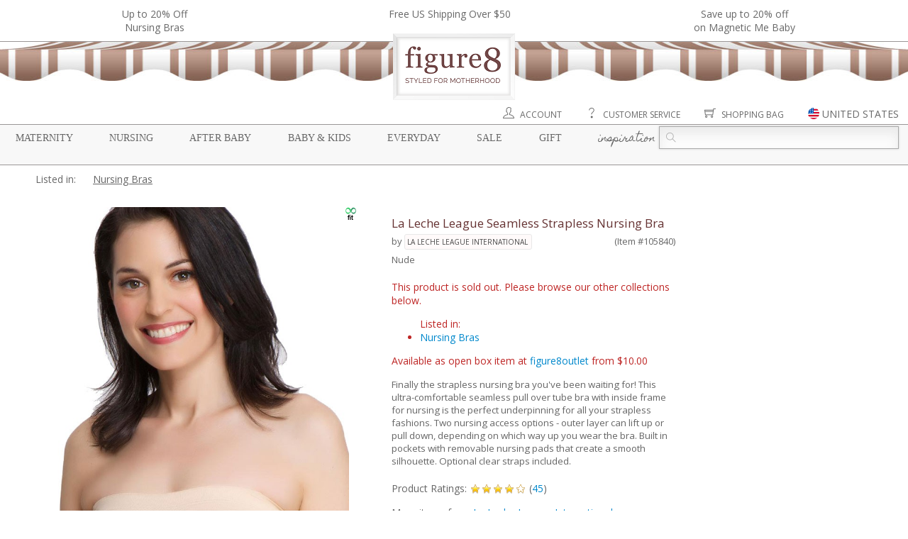

--- FILE ---
content_type: text/html;charset=utf-8
request_url: https://www.figure8moms.com/item/105840/la-leche-league-seamless-strapless-nursing-bra-nude
body_size: 18742
content:
<!DOCTYPE HTML>
<html>
<head>
<meta charset="utf-8">
<meta property="og:title" content="La Leche League Seamless Strapless Nursing Bra in Nude by La Leche League International" />
<meta property="og:description" content="Finally the strapless nursing bra you've been waiting for! This ultra-comfortable seamless pull over tube bra with inside frame for nursing is the perfect underpinning for all your strapless fashions. Two nursing access options - outer layer can lift up or pull down, depending on which way up you wear the bra. Built in pockets with removable nursing pads that create a smooth silhouette. Optional clear straps included...." />
<meta property="og:type" content="website" />
<meta property="og:image" content="//static.figure8moms.com/images/photos/large/105840L0.jpg" />
<meta property="og:price:amount" content="18.50" />
<meta property="og:price:currency" content="USD" />
<title>La Leche League Seamless Strapless Nursing Bra in Nude by La Leche League International</title>
<meta name="viewport" content="width=device-width, initial-scale=1" />
<meta http-equiv="X-UA-Compatible" content="IE=edge" />
<meta name="description" content="Finally the strapless nursing bra you've been waiting for! This ultra-comfortable seamless pull over tube bra with inside frame for nursing is the perfect underpinning for all your strapless fashions. Two nursing access options - outer layer can lift up or pull down, depending on which way up you wear the bra. Built in pockets with removable nursing pads that create a smooth silhouette. Optional clear straps included...." />
<meta name="keywords" content="La Leche League Seamless Strapless Nursing Bra, La Leche League International, Nursing Bras, Nursing Bras" />
<link rel="apple-touch-icon" sizes="57x57" href="//static.figure8moms.com/assets/favicon/apple-icon-57x57.png" />
<link rel="apple-touch-icon" sizes="60x60" href="//static.figure8moms.com/assets/favicon/apple-icon-60x60.png" />
<link rel="apple-touch-icon" sizes="72x72" href="//static.figure8moms.com/assets/favicon/apple-icon-72x72.png" />
<link rel="apple-touch-icon" sizes="76x76" href="//static.figure8moms.com/assets/favicon/apple-icon-76x76.png" />
<link rel="apple-touch-icon" sizes="114x114" href="//static.figure8moms.com/assets/favicon/apple-icon-114x114.png" />
<link rel="apple-touch-icon" sizes="120x120" href="//static.figure8moms.com/assets/favicon/apple-icon-120x120.png" />
<link rel="apple-touch-icon" sizes="144x144" href="//static.figure8moms.com/assets/favicon/apple-icon-144x144.png" />
<link rel="apple-touch-icon" sizes="152x152" href="//static.figure8moms.com/assets/favicon/apple-icon-152x152.png" />
<link rel="apple-touch-icon" sizes="180x180" href="//static.figure8moms.com/assets/favicon/apple-icon-180x180.png" />
<link rel="icon" type="image/png" sizes="192x192" href="//static.figure8moms.com/assets/favicon/android-icon-192x192.png" />
<link rel="icon" type="image/png" sizes="32x32" href="//static.figure8moms.com/assets/favicon/favicon-32x32.png" />
<link rel="icon" type="image/png" sizes="96x96" href="//static.figure8moms.com/assets/favicon/favicon-96x96.png" />
<link rel="icon" type="image/png" sizes="16x16" href="//static.figure8moms.com/assets/favicon/favicon-16x16.png" />
<link rel="manifest" href="/assets/favicon/manifest.json" />
<meta name="msapplication-TileColor" content="#ffffff" />
<meta name="msapplication-TileImage" content="//static.figure8moms.com/assets/favicon/ms-icon-144x144.png" />
<meta name="theme-color" content="#ffffff" />
<link 
HREF="https://www.figure8moms.com/item/105840/la-leche-league-seamless-strapless-nursing-bra-nude" REL="canonical" />
<link 
href="https://www.figure8moms.com/item/105840/la-leche-league-seamless-strapless-nursing-bra-nude" rel="alternate" hreflang="en" />
<link 
href="https://www.figure8moms.com/au/item/105840/la-leche-league-seamless-strapless-nursing-bra-nude" rel="alternate" hreflang="en-AU" />
<link 
href="https://www.figure8moms.com/ca/item/105840/la-leche-league-seamless-strapless-nursing-bra-nude" rel="alternate" hreflang="en-CA" />
<link 
href="https://www.figure8moms.com/hk/item/105840/la-leche-league-seamless-strapless-nursing-bra-nude" rel="alternate" hreflang="en-HK" />
<link 
href="https://www.figure8moms.com/nz/item/105840/la-leche-league-seamless-strapless-nursing-bra-nude" rel="alternate" hreflang="en-NZ" />
<link 
href="https://www.figure8moms.com/sg/item/105840/la-leche-league-seamless-strapless-nursing-bra-nude" rel="alternate" hreflang="en-SG" />
<link 
href="https://www.figure8moms.com/gb/item/105840/la-leche-league-seamless-strapless-nursing-bra-nude" rel="alternate" hreflang="en-GB" />
<link type="text/css" href="//static.figure8moms.com/framework/themify-icons/themify-icons.css?v=082617" rel="stylesheet" />
<link type="text/css" href="//static.figure8moms.com/framework/jquery/plugin/lightSlider/css/lightslider.min.css?v=082617" rel="stylesheet" />
<link type="text/css" href="//static.figure8moms.com/js/jquery/plugins/bootstrapjs/v3.0.2/bootstrapjs.css?v=082617" rel="stylesheet" />
<link type="text/css" href="//static.figure8moms.com/framework/jquery/plugin/imageZoom/files/imagezoom.css?v=082617" rel="stylesheet" />
<link type="text/css" href="//static.figure8moms.com/framework/jquery/plugin/simpleModal/modalAlert.min.css?v=082617" rel="stylesheet" />
<link type="text/css" href="//static.figure8moms.com/framework/font-awesome/v4.5.0/css/font-awesome.min.css?v=082617" rel="stylesheet" />
<link href='//fonts.googleapis.com/css?family=Open+Sans:400,400italic,700|Homemade+Apple' rel='stylesheet' type='text/css' />
<link type="text/css" href="//static.figure8moms.com/template/template5/css/base.min.css" rel="stylesheet" />
<link type="text/css" href="//static.figure8moms.com/template/template5/css/global.min.css" rel="stylesheet" />
<style type="text/css">
.top-bar{
width:100%;
border-bottom:solid 1px #9A9696;
}
.headlines{
max-width:1300px;
margin:0 auto;
padding:10px;
overflow:hidden;
}
/*.announcement{
font-size:12px;
color:#666666;
background-color: #EBEBEB;
font-family: "Open Sans", "Helvetica Neue", Helvetica, Arial, sans-serif;
text-transform: uppercase;
/!*padding: 3px 5px 3px 5px;*!/
display:none;
}*/
ul[id=headline-slides]{
margin:0;
padding:0;
}
.headlines li{
float:left;
list-style-type: none;
text-align:center;
}
.headlines li.headlines_one{
width:100%;
}
.headlines li.headlines_two{
width:50%;
}
.headlines li.headlines_three{
width:33%;
}
.headlines li.headlines_four{
width:25%;
}
.headlines li a{
color:#686868;
}
.canopy:before, .canopy:after{
display:table;
content: " ";
}
.canopy{
max-width:1300px;
margin:0 auto;
}
.mobile-menu-wrapper{
position:relative;
max-width:1300px;
margin:0 auto;
}
.shortcuts{
text-align:right;
margin-right:1%;
margin-top:10px;
}
.shortcut-element:not(:first-child){
margin-left:30px;
}
.shortcut-element.search-button{
display:none;
}
div.shortcuts a{
color:#686868;
text-transform: uppercase;
font-size:12px;
}
.shortcut-element{
position:relative;
}
.shortcut-element i{
font-size:16px;
}
.shortcut-element > img{
height:16px;
margin-top:-5px;
}
.shortcut-element a:hover{
text-decoration:none;
}
[id=site-country-selector]{
display:none;
}
.site-country-container{
padding:10px;
}
.current-site{
padding-top:10px;
padding-bottom:10px;
border-bottom:solid 1px #CCC;
padding-left:20px;
}
.alternate-sites{
padding-top:10px;
}
.alternate-sites ul{
margin:0 0 20px 0;
padding:0;
}
.alternate-sites ul li{
padding: 10px 0 10px 20px;
list-style:none;
float:left;
width:33%;
}
.alternate-sites ul li:hover{
background-color: #EEE;
cursor: pointer;
}
.nav-menu:before, .nav-menu:after{
display: table;
content: " ";
}
.nav-menu:after{
clear:both;
}
div.nav-menu{
position:relative;
border:solid #9A9696;;
border-width:1px 0;
padding: 2px 1%;
font-size: 14px;
margin-top:5px;
background-color: #F8F8F8;
}
nav.nav-menu-supercategory{
margin-top:3px;
float:left;
width:73%;
}
nav.nav-menu-supercategory > span a{
font-family: Georgia, "Times New Roman", Times, serif;
text-transform: uppercase;
color: #686868;
text-decoration: none;
}
nav.nav-menu-supercategory > span.cursive a,
h2.cursive a
{
font-family: 'Homemade Apple', cursive;
text-transform:lowercase;
}
nav.nav-menu-supercategory span.parentheses{
visibility:hidden;
}
nav.nav-menu-supercategory > span:not(:last-child){
margin-right: 3.2%
}
.search-container{
float:right;
width:27%;
}
.search {
position: relative;
color: #aaa;
font-size: 14px;
}
.search input {
width: 100%;
height: 32px;
background: #fcfcfc;
border: 1px solid #aaa;
/*border-radius: 5px;*/
box-shadow: 0 0 3px #ccc, 0 10px 15px #ebebeb inset;
}
.search input { text-indent: 32px;}
.search .ti-search {
position: absolute;
top: 9px;
left: 10px;
}
div.category-nav-upper-container{
position:relative;
width:100%;
}
/* Category & Subcategory */
div.category-nav-container{
position:absolute;
width: 100%;
height: 350px;
background-color: rgba(255,255,255,0.95);
z-index:5000;
left:0;
right:0;
border-bottom: solid 1px #9A9696;
display:none;
top:-2px;
}
div.category-nav-container nav{
height:100%;
/*overflow-y:scroll;*/
}
nav.category-nav:before, nav.category-nav:after{
display:table;
content: " ";
}
nav.category-nav:after{
clear:both;
}
nav.category-nav h2{
font-family:Georgia, "Times New Roman", Times, serif;
text-transform: uppercase;
margin-left:3.33%;
color:#686686;
}
div.subcategory-nav > div{
float:left;
width:25%;
}
div.subcategory-nav ul > span{
text-transform:lowercase;
font-family: 'Homemade Apple', cursive;
font-size: 14px;
line-height: 16px;
color:#724949;
font-weight:600;
}
div.subcategory-nav ul li{
list-style-type: none;
text-transform: initial;
font-family:font-family:Georgia, "Times New Roman", Times, serif;
padding-left:1.5em;
text-indent:-1.5em;
margin-top:4px;
}
div.subcategory-nav ul li a {
color:#686686;
text-decoration:none;
}
div.subcategory-nav ul li a:hover {
text-decoration:underline;
}
@media all and (max-width:1020px) {
.mobile-menu-wrapper{
width:100%;
}
div.nav-menu{
font-size:12px;
}
.search input{
font-size:12px;
}
.search .ti-search{
top:7px;
}
.search input{
height:26px;
}
div.subcategory-nav ul li{
font-size: 12px;
}
}
@media all and (max-width:900px) {
[id=mobile-menu-button].btn{
position:fixed;
border:solid 1px #686868;
border-radius: 2px;
top:10px;
left:10px;
background-color:white;
z-index:10000;
opacity: 100;
padding:5px 10px 0px 10px;
color: #686868;
}
[id=mobile-menu-button].active{
border-bottom:none;
}
[id=mobile-menu-button] div{
font-size:70%;
}
div.top-bar{
background-color: #666666;
/*height:70px;*/
}
ul[id=headline-slides] li, ul[id=headline-slides] li a{
color:white;
}
.headlines li,.headlines li.headlines_one, .headlines li.headlines_two, .headlines li.headlines_three, .headlines li.headlines_four{
/*float:none;*/
/*display:block;*/
width:100%;
color:white;
}
.headlines li:first-child{
display:block;
}
div.canopy{
border-bottom:solid 1px #CCC;
padding:10px 10px;
}
div.mobile-logo{
text-align:center;
}
div.mobile-logo img{
width:30%;
height:auto;
}
div.nav-menu{
margin-top:0;
border-top:none;
padding:0;
}
nav.nav-menu-supercategory{
display:none;
}
nav.nav-menu-supercategory > span{
}
nav.nav-menu-supercategory > span:not(:last-child){
margin-right:0;
}
.search-container{
top:0px;
padding: 5px 20px;
display:none;
float:none;
width:100%;
background-color: rgba(255,255,255,0.97);
border-bottom:solid 1px #686868;
border-top:solid 1px #686868;
}
.search input{
font-size:18px;
}
.search .ti-search{
top:13px;
}
.search input{
height:40px;
}
.shortcuts{
text-align:center;
margin-right:auto;
margin-left:auto;
padding:10px 0;
}
.shortcut-element:not(:first-child){
margin-left:15%;
}
.shortcut-element.search-button{
display: inline;
}
.shortcut-element i{
font-size:22px;
}
.shortcut-element > img{
height:22px;
}
.shortcut-element label{
display:none;
}
div.mobile-menu-wrapper{
display:none;
width:100%;
position:fixed;
z-index:5000;
background-color: rgba(255,255,255,0.97);
top:48px;
left:0;
border-bottom:solid 1px #686868;
border-top:solid 1px #686868;
height:90%;
}
div.category-nav-upper-container{
overflow-y: scroll;
height:100%;
}
div.category-nav-container{
position:relative;
height:100%;
display:block;
border-bottom:none;
}
div.category-nav-container nav{
display:block;
height:auto;
border-bottom: solid 1px #CCC;
}
div.category-nav-container nav.category-nav h2{
text-align:center;
margin:0.83em auto;
cursor:pointer;
}
div.category-nav-container nav.category-nav div.subcategory-nav{
display:none;
margin-top:-20px;
padding-bottom:20px;
}
div.category-nav-container div.subcategory-nav ul{
padding-left:10px;
padding-right:10px;
text-align:center;
}
div.subcategory-nav ul li{
font-size:14px;
}
div.category-nav-container div.subcategory-nav > div{
float:none;
width:100% !important;
}
}
@media all and (max-width:670px) {
div.mobile-logo img{
width:40%;
}
.shortcut-element:not(:first-child){
margin-left:10%;
}
.shortcut-element i{
font-size:20px;
}
.shortcut-element > img{
height:20px;
}
}
@media all and (max-width:350px) {
.shortcut-element i{
font-size:16px;
}
.shortcut-element > img{
height:16px;
}
}
</style>
<link type="text/css" href="//static.figure8moms.com/template/template5/css/viewItem.css?v=102321" rel="stylesheet">
<!-- Google Tag Manager -->
<script>(function(w,d,s,l,i){w[l]=w[l]||[];w[l].push({'gtm.start':
new Date().getTime(),event:'gtm.js'});var f=d.getElementsByTagName(s)[0],
j=d.createElement(s),dl=l!='dataLayer'?'&l='+l:'';j.async=true;j.src=
'https://www.googletagmanager.com/gtm.js?id='+i+dl;f.parentNode.insertBefore(j,f);
})(window,document,'script','dataLayer','GTM-PRVQMTC');</script>
<!-- End Google Tag Manager -->
<style type="text/css">
.related_item_designer{ display: block }
</style>
<script type="application/ld+json">{
"@context": "http://schema.org/",
"@type": "Product",
"name": "La Leche League Seamless Strapless Nursing Bra (Nude)",
"color": "Nude",
"image": ["//static.figure8moms.com/images/photos/large/105840L0.jpg","//static.figure8moms.com/images/photos/large/105840L23639.jpg","//static.figure8moms.com/images/photos/large/105840L23640.jpg","//static.figure8moms.com/images/photos/large/105840L23641.jpg","//static.figure8moms.com/images/photos/large/105840L23642.jpg","//static.figure8moms.com/images/photos/large/105840L1.jpg"],
"description": "Finally the strapless nursing bra you've been waiting for! This ultra-comfortable seamless pull over tube bra with inside frame for nursing is the perfect underpinning for all your strapless fashions. Two nursing access options - outer layer can lift up or pull down, depending on which way up you wear the bra. Built in pockets with removable nursing pads that create a smooth silhouette. Optional clear straps included.",
"mpn": "095615077110",
"gtin12" : "095615077110",
"brand": {
"@type": "Thing",
"name": "La Leche League International"
},"aggregateRating": {
"@type": "AggregateRating",
"ratingValue": "3.89",
"reviewCount": "45"
},"offers": {
"@type": "Offer",
"priceCurrency": "USD",
"price": "18.50",
"priceValidUntil": "2026-03-02",
"itemCondition": "http://schema.org/NewCondition",
"availability": "http://schema.org/OutOfStock",
"seller": {
"@type": "Organization",
"name": "Figure8Moms"
}
}
}</script>
</head>
<body itemscope itemtype="http://schema.org/WebPage">
<div class="top-bar">
<div class="headlines row" style=""><ul id="headline-slides">
<li class="banner-headline headlines_three"><a href="/cat/nursing-bras">Up to 20% Off<br>Nursing Bras</a></li>
<li class="banner-headline headlines_three">Free US Shipping Over $50</li>
<li class="banner-headline headlines_three"><a href="/promo/BuymoreMagneticMe21">Save up to 20% off <br>on Magnetic Me Baby </a></li>
</ul></div>
</div>
<div class="canopy">
<div class="desktop-resp">
<div><img src="//static.figure8moms.com/assets/web/canopy2/canopy-brown.jpg" style="width: 100%; height:55px " /></div>
<div class="figure8sign" style="text-align:center"><a href="/"><img src="//static.figure8moms.com/assets/web/canopy2/figure8sign2.png" style="margin:-67px auto 0 auto; width:auto ; height:auto " /></a></div>
</div>
<div class="mobile-resp mobile-logo"><a href="/"><img src="//static.figure8moms.com/assets/web/figure8mobilelogo2.png" /></a></div>
</div>
<span id="mobile-menu-button" class="btn mobile-resp" ><i class="ti-menu" ></i><div>MENU</div></span>
<div class="mobile-menu-wrapper">
<div class="shortcuts">
<span class="shortcut-element"><a href="/customer"><i class="ti-user" title="Account"> </i> <label>Account</label></a></span>
<span class="shortcut-element"><a href="/custService"><i class="ti-help" title="Customer Service"> </i> <label>Customer Service</label></a></span>
<span class="shortcut-element search-button"><i class="ti-search" title="Search"></i> </span>
<span class="shortcut-element"><a href="/bag"><i class="ti-shopping-cart" title="Shopping Bag"> </i> <label>Shopping Bag</label></a></span>
<span id="site-country" class="shortcut-element pointer modal-window" data-contentId="site-country-selector" title="Change Site" data-includeCloseButton="0"><img src="//static.figure8moms.com/assets/web/flag-icons/united-states-of-america.svg" /> <label>UNITED STATES</label></span>
</div>
<div class="nav-menu">
<nav class="nav-menu-supercategory">
<span class="supercategory"><span class="parentheses">{</span> <a href="/maternity">Maternity</a> <span class="parentheses">}</span></span>
<span class="supercategory"><span class="parentheses">{</span> <a href="/nursing">Nursing</a> <span class="parentheses">}</span></span>
<span class="supercategory"><span class="parentheses">{</span> <a href="/postpartum">After Baby</a> <span class="parentheses">}</span></span>
<span class="supercategory"><span class="parentheses">{</span> <a href="/baby">Baby & Kids</a> <span class="parentheses">}</span></span>
<span class="supercategory"><span class="parentheses">{</span> <a href="/everyday">Everyday</a> <span class="parentheses">}</span></span>
<span class="supercategory"><span class="parentheses">{</span> <a href="/specialDeals">Sale</a> <span class="parentheses">}</span></span>
<span class="supercategory"><span class="parentheses">{</span> <a href="/giftCertificate">Gift</a> <span class="parentheses">}</span></span>
<span class="supercategory cursive"><span class="parentheses">{</span> <a href="/blog">Inspiration</a> <span class="parentheses">}</span></span>
</nav>
<div class="search-container">
<form action="/search" method="get">
<div class="search">
<span class="ti-search"></span>
<input placeholder="" name="q">
</div>
</form>
</div>
</div>
<div class="category-nav-upper-container">
<div class="category-nav-container">
<nav id="nav-maternity" class="category-nav maternity-nav">
<h2>Maternity</h2>
<div class="subcategory-nav">
<div>
<ul> <span>Solutions & Accessories</span>
<li><a href="/cat/maternity-belly-bands-belly-support">Belly Bands & Belly Support</a></li>
<li><a href="/cat/compression-socks">Compression Socks</a></li>
<li><a href="/cat/anti-stretch-mark-pregnancy-products">Prevent Stretch Marks</a></li>
<li><a href="/cat/prevent-morning-sickness">Prevent Morning Sickness</a></li>
<li><a href="/cat/prevent-pregnancy-varicose-veins-swollen-feet">Prevent Varicose Veins & Swollen Feet</a></li>
<li><a href="/cat/maternity-personal-care">Maternity Health & Personal Care</a></li>
<li><a href="/cat/help-swallowing-pills">Help Swallowing Pills</a></li>
<li><a href="/cat/hospital-delivery-and-labor-gowns">Hospital Delivery Gowns</a></li>
</ul>
</div>
<div>
<ul> <span>Dresses</span>
<li><a href="/cat/maternity-dresses">Maternity Dresses</a></li>
<li><a href="/collection/maternity-jumpsuit">Maternity Jumpsuits</a></li>
</ul>
<ul> <span>Tops</span>
<li><a href="/cat/maternity-tops">Maternity Tops</a></li>
<li><a href="/cat/maternity-sweaters-wraps">Sweaters & Wraps</a></li>
<li><a href="/cat/maternity-coats">Maternity Coats</a></li>
</ul>
</div>
<div>
<ul> <span>Bottoms</span>
<li><a href="/cat/maternity-leggings">Maternity Leggings & Tights</a></li>
<li><a href="/cat/maternity-jeans">Maternity Jeans</a></li>
<li><a href="/cat/maternity-pants">Maternity Pants</a></li>
<li><a href="/cat/maternity-skirts">Maternity Skirts</a></li>
</ul>
<ul> <span>Sleep & Intimates</span>
<li><a href="/cat/nursing-gowns-pajamas">Maternity & Nursing Pajamas</a></li>
<li><a href="/cat/maternity-panties">Maternity Panties</a></li>
</ul>
</div>
<div>
<ul> <span>Lifestyle</span>
<li><a href="/collection/organic-maternity-clothing-and-products">Organic Maternity</a></li>
<li><a href="/cat/maternity-career-wear">Maternity Career Wear</a></li>
<li><a href="/cat/maternity-workout-clothes">Maternity Workout Clothes</a></li>
<li><a href="/cat/maternity-swim-suits">Maternity Swim Suits</a></li>
<li><a href="/cat/necklaces">Jewelry & Accessories</a></li>
</ul>
<ul> <span>Sale</span>
<li><a href="/specialDeals">Current Promotion</a></li>
<li><a href="/clearance/?supercategory=maternity" class="bold">Maternity Clearance</a></li>
</ul>
</div>
</div>
</nav>
<nav id="nav-nursing" class="category-nav nursing-nav">
<h2>Nursing</h2>
<div class="subcategory-nav">
<div>
<ul> <span>Nursing Lingerie</span>
<li><a href="/cat/nursing-bras">Nursing Bras</a></li>
<li><a href="/cat/nursing-bra-tanks">Nursing Bra Tanks</a></li>
</ul>
<ul> <span>Dresses</span>
<li><a href="/cat/nursing-dresses">Nursing Dresses</a></li>
<li><a href="/collection/nursing-jumpsuit">Nursing Jumpsuits</a></li>
</ul>
</div>
<div>
<ul> <span>Nursing Tops</span>
<li><a href="/cat/nursing-tops">Nursing Tops</a></li>
<li><a href="/cat/built-in-support-nursing-tops">Built-in Support Tops</a></li>
<li><a href="/cat/nursing-sweaters-hoodies">Sweaters & Hoodies</a></li>
</ul>
<ul> <span>Nursing Sleepwear</span>
<li><a href="/cat/nursing-gowns-pajamas">Nursing Sleep Wear</a></li>
<li><a href="/cat/mom-and-baby-sleep-sets">Mom & Baby Sleep Sets</a></li>
</ul>
</div>
<div>
<ul> <span>Solutions for Nursing</span>
<li><a href="/cat/hands-free-pumping-solutions">Hands Free Pumping</a></li>
<li><a href="/cat/breast-milk-storage-feeding">Breast Milk Storage & Feeding</a></li>
<li><a href="/cat/manual-breast-pumps">Manual Breast Pumps</a></li>
<li><a href="/cat/breastfeeding-supplements">Help - Increase Milk Supply</a></li>
<li><a href="/cat/help-sore-nipples">Help - Sore Nipples</a></li>
<li><a href="/cat/help-engorgement-mastitis-plugged-ducts">Help - Engorgement, Mastitis, Plugged Ducts</a></li>
<li><a href="/cat/help-swallowing-pills">Help - Swallowing Pills</a></li>
<li><a href="/cat/nursing-covers">Nursing Covers</a></li>
<li><a href="/cat/nursing-pads">Nursing Pads</a></li>
</ul>
</div>
<div>
<ul> <span>Lifestyle</span>
<li><a href="/collection/organic-nursing-clothing-and-products">Organic Nursing</a></li>
<li><a href="/cat/nursing-career-wear">Nursing Career Wear</a></li>
<li><a href="/cat/nursing-workout-clothes">Nursing Workout</a></li>
<li><a href="/cat/nursing-swim-suits">Nursing Swim Suits</a></li>
<li><a href="/cat/mom-and-baby-nursing-outfits">Mom & Baby Outfits</a></li>
<li><a href="/cat/new-mom-nursing-essentials">New Mom Essentials</a></li>
<li><a href="/cat/necklaces">Jewelry & Accessories</a></li>
</ul>
</div>
</div>
</nav>
<nav id="nav-afterbaby" class="category-nav postpartum-nav">
<h2>After Baby</h2>
<div class="subcategory-nav">
<div>
<ul> <span>Postpartum Belly Wraps</span>
<li><a href="/cat/postpartum-belly-bands">Postpartum Belly Bands & Hip Bands</a></li>
<li><a href="/cat/shapewear-tops">Shapewear Tops</a></li>
<li><a href="/cat/shapewear-pants">Shapewear Pants & Leggings</a></li>
<li><a href="/cat/shapewear-panties-shorts">Shapewear Panties & Shorts</a></li>
<li><a href="/cat/compression-socks">Compression Socks</a></li>
</ul>
</div>
<div>
<ul> <span>Clothing for all moms</span>
<li><a href="/cat/transitional-pants">Transitional Pants</a></li>
<li><a href="/cat/transitional-dresses-and-jumpsuits">Transitional Dresses & Jumpsuits</a></li>
</ul>
</div>
<div>
<ul> <span>Solutions</span>
<li><a href="/cat/pack-your-hospital-bag">Top Picks For Your Hospital Bag</a></li>
<li><a href="/cat/products-to-aid-recovery-from-natural-birth">Top Picks for Natural Birth Recovery</a></li>
<li><a href="/cat/c-section-recovery-panties-c-section-support-bands">Top Picks for C-Section Recovery</a></li>
</ul>
</div>
<div>
&nbsp;
</div>
</div>
</nav>
<nav id="nav-babykids" class="category-nav baby-nav">
<h2>Baby & Kids</h2>
<div class="subcategory-nav">
<div>
<ul> <span>Lifestyle</span>
<li><a href="/collection/organic-baby-products">Organic Baby Products</a></li>
<li><a href="/cat/baby-gift-ideas">Baby Gifts</a></li>
</ul>
<ul> <span>Girl</span>
<li><a href="/cat/baby-girl-clothing">Baby Girl Clothing</a></li>
<li><a href="/cat/mom-and-baby-girl-outfits">Mom & Baby Girl Outfits</a></li>
<li><a href="/cat/toddler-and-kids-girl-clothing">Girls Clothing 2T+</a></li>
</ul>
<ul> <span>Boy</span>
<li><a href="/cat/baby-boy-clothing">Baby Boy Clothing</a></li>
<li><a href="/cat/mom-and-baby-boy-outfits">Mom & Baby Boy Outfits</a></li>
<li><a href="/cat/toddler-and-kids-boy-clothing">Boys Clothing 2T+</a></li>
</ul>
</div>
<div>
<ul> <span>Baby Gear & Care</span>
<li><a href="/cat/breast-milk-storage-bottle-feeding">Bottle Feeding & Breast Milk Storage</a></li>
<li><a href="/cat/baby-and-toddler-feeding">Baby & Toddler Feeding</a></li>
<li><a href="/cat/baby-bath-products">Baby Bath & Skin Care</a></li>
<li><a href="/cat/baby-health-safety">Baby Health & Safety</a></li>
<li><a href="/cat/baby-swaddling-blankets-wraps">Blankets & Swaddles</a></li>
<li><a href="/cat/baby-slings-wraps">Carriers & Slings</a></li>
<li><a href="/cat/baby-cloth-diapers">Cloth Diapers</a></li>
<li><a href="/cat/baby-diaper-bags-and-gear">Diaper Bags & Gear</a></li>
<li><a href="/cat/nursing-covers">Nursing Covers</a></li>
<li><a href="/cat/baby-pacifiers-teethers-oral-care">Pacifiers, Teethers & Oral Care</a></li>
<li><a href="/cat/baby-stroller-covers">Stroller & Carrier Covers</a></li>
<li><a href="/cat/vitamin-supplements-for-baby">Vitamins & Supplements</a></li>
</ul>
</div>
<div>
<ul> <span>Play</span>
<li><a href="/cat/sustainable-organic-baby-toys">Sustainable & Organic Baby Toys</a></li>
<li><a href="/cat/sustainable-organic-toys-for-kids">Sustainable & Organic Toys for Kids</a></li>
<li><a href="/cat/mommy-and-me">Mommy & Me</a></li>
</ul>
<ul><span>Brands</span>
<li><a href="/d/magnetic-me">Magnetic Me</a></li>
<li><a href="/d/haakaa">Haakaa</a></li>
<li><a href="/d/ezpz">Ezpz</a></li>
<li><a href="/d/baby-ktan-baby-carriers">Baby K'tan</a></li>
<li>...</li>
</ul>
</div>
</div>
</nav>
<nav id="nav-everyday" class="category-nav everyday-nav">
<h2>Everyday</h2>
<div class="subcategory-nav">
<div>
<ul> <span>Womens Clothing</span>
<li><a href="/cat/womens-tops">Tops</a></li>
<li><a href="/cat/womens-bottoms">Bottoms</a></li>
<li><a href="/cat/womens-dresses">Dresses</a></li>
<li><a href="/cat/womens-loungewear">Loungewear</a></li>
<li><a href="/cat/bras">Bras</a></li>
</ul>
</div>
<div>
<ul> <span>Shapewear</span>
<li><a href="/cat/shapewear-tops">Shapewear Tops</a></li>
<li><a href="/cat/shapewear-pants">Shapewear Pants & Leggings</a></li>
<li><a href="/cat/shapewear-panties-shorts">Shapewear Panties & Shorts</a></li>
</ul>
</div>
<div>
<ul> <span>Lifestyle</span>
<li><a href="/cat/face-masks">Masks</a></li>
<li><a href="/cat/womens-fitness-clothing-and-accessories">Fitness</a></li>
<li><a href="/cat/womens-organic-and-sustainable-clothing">Organic & Sustainable Clothing</a></li>
<li><a href="/cat/personal-care-for-all-women">Personal Care</a></li>
</ul>
</div>
</div>
</nav>
<nav id="nav-sale" class="category-nav sale-nav">
<h2>Sale</h2>
<div class="subcategory-nav">
<div>
<ul> <span>Current Promotions</span>
<li><a href="/cat/nursing-bras">Up to 20% Off<br>Nursing Bras</a></li>
<li>Free US Shipping Over $50</li>
<li><a href="/promo/BuymoreMagneticMe21">Save up to 20% off <br>on Magnetic Me Baby </a></li>
</ul>
</div>
<div>
<ul> <span>Offers</span>
<li><a href="/collection/value-bundle">Value Bundles</a></li>
<li><a href="/clearance" class="bold">Clearance</a>
</ul>
</div>
<div>
<ul> <span>Outlet</span>
<li><a href="https://www.figure8outlet.com">Visit Figure 8 Outlet <i class="ti-new-window"></i> </a></li>
</ul>
</div>
</div>
</nav>
<nav id="nav-gift" class="category-nav gift-nav">
<h2>Gift</h2>
<div class="subcategory-nav">
<div>
<ul> <span>Gift Card</span>
<li><a href="/giftcertificate">Buy a Gift Certificate</a></li>
</ul>
</div>
<div>
<ul> <span>Gift Ideas by occasion</span>
<li><a href="/cat/baby-shower-gift-ideas">Baby Shower</a></li>
<li><a href="/cat/new-pregnancy-gift-ideas">New Pregnancy</a></li>
<li><a href="/cat/new-mom-gift-ideas">For New Mom</a></li>
<li><a href="/cat/nursing-mom-gift-ideas">For Nursing Mom</a></li>
<li><a href="/cat/baby-gift-ideas">For Baby</a></li>
</ul>
</div>
</div>
</nav>
<nav id="nav-inspiration" class="category-nav inspiration-nav">
<h2 class="cursive">Inspiration</h2>
<div class="subcategory-nav">
<div>
<ul> 
<li><a href="/articles">Helpful Articles for Moms</a></li>
<li><a href="/blog">Blog</a></li>
<li><a href="/social">Shop our Social</a></li>
</ul>
</div>
<div>
<ul><span>Maternity</span>
<li><a href="/article/4/best-maternity-leggings">Best Maternity Leggings 2021</a></li>
</ul>
<ul>
<span>After Baby</span>
<li><a href="/article/7/best-postpartum-compression-leggings">Best Postpartum Shapewear Leggings 2021</a></li>
</ul>
<ul>
<span>Lifestyle</span>
<li><a href="/article/5/organic-clothing-does-it-really-make-a-difference">Organic Clothing: Does it Really Make a Difference?</a></li>
</ul>
</div>
<div>
<ul>
<span>Nursing</span>
<li><a href="/article/6/nursing-bra-guide-for-new-moms-best-nursing-bras">Best Nursing Bras for New Moms</a></li>
<li><a href="/article/11/best-nursing-sleep-bras-easier-nighttime-feeds">Best Nursing Sleep Bras 2021</a></li>
<li><a href="/article/8/most-comfortable-nursing-bras">Best Seamless Nursing Bras 2021</a></li>
<li><a href="/article/9/best-t-shirt-nursing-bras">Best T-shirt Nursing Bras 2021</a></li>
<li><a href="/article/26/best-hands-free-pump-bras-and-tanks">Best Hands-Free Pump Bras and Tanks 2021</a></li>
<li><a href="/article/23/best-sports-nursing-bras">Best Sports Nursing Bras 2021</a></li>
<li><a href="/article/15/best-plus-size-nursing-bras-for-fuller-busts/">Best Plus Size Nursing Bras for Fuller Busts</a></li>
</ul>
</div>
</div>
</nav>
</div>
</div>
</div> 
<div id="site-country-selector">
<div class="site-country-container">
You are currently browsing our United States site
<div class="current-site">
<img src="//static.figure8moms.com/assets/web/flag-icons/united-states-of-america.svg" height="16px" /> United States
</div>
<div class="alternate-sites">
<div>Switch to:</div>
<ul class="row">
<li><span class="switch-site-country" data-siteCountry="AU"><img src="//static.figure8moms.com/assets/web/flag-icons/australia.svg" height="16" /> Australia</span> </li>
<li><span class="switch-site-country" data-siteCountry="AT"><img src="//static.figure8moms.com/assets/web/flag-icons/austria.svg" height="16" /> Austria</span> </li>
<li><span class="switch-site-country" data-siteCountry="BE"><img src="//static.figure8moms.com/assets/web/flag-icons/belgium.svg" height="16" /> Belgium</span> </li>
<li><span class="switch-site-country" data-siteCountry="CA"><img src="//static.figure8moms.com/assets/web/flag-icons/canada.svg" height="16" /> Canada</span> </li>
<li><span class="switch-site-country" data-siteCountry="DK"><img src="//static.figure8moms.com/assets/web/flag-icons/denmark.svg" height="16" /> Denmark</span> </li>
<li><span class="switch-site-country" data-siteCountry="FI"><img src="//static.figure8moms.com/assets/web/flag-icons/finland.svg" height="16" /> Finland</span> </li>
<li><span class="switch-site-country" data-siteCountry="FR"><img src="//static.figure8moms.com/assets/web/flag-icons/france.svg" height="16" /> France</span> </li>
<li><span class="switch-site-country" data-siteCountry="DE"><img src="//static.figure8moms.com/assets/web/flag-icons/germany.svg" height="16" /> Germany</span> </li>
<li><span class="switch-site-country" data-siteCountry="GR"><img src="//static.figure8moms.com/assets/web/flag-icons/greece.svg" height="16" /> Greece</span> </li>
<li><span class="switch-site-country" data-siteCountry="HK"><img src="//static.figure8moms.com/assets/web/flag-icons/hong-kong.svg" height="16" /> Hong Kong</span> </li>
<li><span class="switch-site-country" data-siteCountry="IE"><img src="//static.figure8moms.com/assets/web/flag-icons/ireland.svg" height="16" /> Ireland</span> </li>
<li><span class="switch-site-country" data-siteCountry="IL"><img src="//static.figure8moms.com/assets/web/flag-icons/israel.svg" height="16" /> Israel</span> </li>
<li><span class="switch-site-country" data-siteCountry="IT"><img src="//static.figure8moms.com/assets/web/flag-icons/italy.svg" height="16" /> Italy</span> </li>
<li><span class="switch-site-country" data-siteCountry="JP"><img src="//static.figure8moms.com/assets/web/flag-icons/japan.svg" height="16" /> Japan</span> </li>
<li><span class="switch-site-country" data-siteCountry="LU"><img src="//static.figure8moms.com/assets/web/flag-icons/luxembourg.svg" height="16" /> Luxembourg</span> </li>
<li><span class="switch-site-country" data-siteCountry="MY"><img src="//static.figure8moms.com/assets/web/flag-icons/malaysia.svg" height="16" /> Malaysia</span> </li>
<li><span class="switch-site-country" data-siteCountry="MX"><img src="//static.figure8moms.com/assets/web/flag-icons/mexico.svg" height="16" /> Mexico</span> </li>
<li><span class="switch-site-country" data-siteCountry="NL"><img src="//static.figure8moms.com/assets/web/flag-icons/netherlands.svg" height="16" /> Netherlands</span> </li>
<li><span class="switch-site-country" data-siteCountry="NZ"><img src="//static.figure8moms.com/assets/web/flag-icons/new-zealand.svg" height="16" /> New Zealand</span> </li>
<li><span class="switch-site-country" data-siteCountry="NO"><img src="//static.figure8moms.com/assets/web/flag-icons/norway.svg" height="16" /> Norway</span> </li>
<li><span class="switch-site-country" data-siteCountry="PH"><img src="//static.figure8moms.com/assets/web/flag-icons/philippines.svg" height="16" /> Philippines</span> </li>
<li><span class="switch-site-country" data-siteCountry="PL"><img src="//static.figure8moms.com/assets/web/flag-icons/republic-of-poland.svg" height="16" /> Poland</span> </li>
<li><span class="switch-site-country" data-siteCountry="PT"><img src="//static.figure8moms.com/assets/web/flag-icons/portugal.svg" height="16" /> Portugal</span> </li>
<li><span class="switch-site-country" data-siteCountry="QA"><img src="//static.figure8moms.com/assets/web/flag-icons/qatar.svg" height="16" /> Qatar</span> </li>
<li><span class="switch-site-country" data-siteCountry="RO"><img src="//static.figure8moms.com/assets/web/flag-icons/romania.svg" height="16" /> Romania</span> </li>
<li><span class="switch-site-country" data-siteCountry="SA"><img src="//static.figure8moms.com/assets/web/flag-icons/saudi-arabia.svg" height="16" /> Saudi Arabia</span> </li>
<li><span class="switch-site-country" data-siteCountry="SG"><img src="//static.figure8moms.com/assets/web/flag-icons/singapore.svg" height="16" /> Singapore</span> </li>
<li><span class="switch-site-country" data-siteCountry="ZA"><img src="//static.figure8moms.com/assets/web/flag-icons/south-africa.svg" height="16" /> South Africa</span> </li>
<li><span class="switch-site-country" data-siteCountry="KR"><img src="//static.figure8moms.com/assets/web/flag-icons/south-korea.svg" height="16" /> South Korea</span> </li>
<li><span class="switch-site-country" data-siteCountry="ES"><img src="//static.figure8moms.com/assets/web/flag-icons/spain.svg" height="16" /> Spain</span> </li>
<li><span class="switch-site-country" data-siteCountry="SE"><img src="//static.figure8moms.com/assets/web/flag-icons/sweden.svg" height="16" /> Sweden</span> </li>
<li><span class="switch-site-country" data-siteCountry="CH"><img src="//static.figure8moms.com/assets/web/flag-icons/switzerland.svg" height="16" /> Switzerland</span> </li>
<li><span class="switch-site-country" data-siteCountry="AE"><img src="//static.figure8moms.com/assets/web/flag-icons/united-arab-emirates.svg" height="16" /> United Arab Emirates</span> </li>
<li><span class="switch-site-country" data-siteCountry="GB"><img src="//static.figure8moms.com/assets/web/flag-icons/united-kingdom.svg" height="16" /> United Kingdom</span> </li>
</ul>
</div>
</div>
</div>
<div class="page-layout">
<div class="page-content">
<div class="category-listings">
<ul> Listed in:
<li><a href="/cat/nursing-bras">Nursing Bras</a></li>
</ul>
</div>
<div id="main" class="row">
<div id="main_left">
<div id="photo_box" class="">
<img id="infinite_fit" class="tooltipMsg" src="//static.figure8moms.com/assets/web/icon_infinite_fit.gif" title="Infinite Fit - can be worn during and after pregnancy" alt="Infinite Fit" />
<div id="main_photo">
<img id="main_img" src="//static.figure8moms.com/images/photos/large/105840L0.jpg?v=1" data-largeImage="/images/photos/large/105840L0.jpg?v=1" title="La Leche League Seamless Strapless Nursing Bra (Nude)" alt="La Leche League Seamless Strapless Nursing Bra (Nude)" />
</div>
<div class="thumbnails">
<a class="zoomThumbActive thumbnail-link" href="/images/photos/large/105840L0.jpg?v=1" data-smallImage="/images/photos/large/105840L0.jpg?v=1" sbexclude>
<img src="//static.figure8moms.com/images/photos/thumbnail/105840L0-thumbnail.jpg?v=1" title="Front View">
</a>
<a class="thumbnail-link" href="/images/photos/large/105840L23639.jpg?v=1" data-smallImage="/images/photos/large/105840L23639.jpg?v=1" sbexclude>
<img src="//static.figure8moms.com/images/photos/thumbnail/105840L23639-thumbnail.jpg?v=1" title="Front View">
</a>
<a class="thumbnail-link" href="/images/photos/large/105840L23640.jpg?v=1" data-smallImage="/images/photos/large/105840L23640.jpg?v=1" sbexclude>
<img src="//static.figure8moms.com/images/photos/thumbnail/105840L23640-thumbnail.jpg?v=1" title="Front View">
</a>
<a class="thumbnail-link" href="/images/photos/large/105840L23641.jpg?v=1" data-smallImage="/images/photos/large/105840L23641.jpg?v=1" sbexclude>
<img src="//static.figure8moms.com/images/photos/thumbnail/105840L23641-thumbnail.jpg?v=1" title="Front View">
</a>
<a class="thumbnail-link" href="/images/photos/large/105840L23642.jpg?v=1" data-smallImage="/images/photos/large/105840L23642.jpg?v=1" sbexclude>
<img src="//static.figure8moms.com/images/photos/thumbnail/105840L23642-thumbnail.jpg?v=1" title="Front View">
</a>
<a class="thumbnail-link" href="/images/photos/large/105840L1.jpg?v=1" data-smallImage="/images/photos/large/105840L1.jpg?v=1" sbexclude>
<img src="//static.figure8moms.com/images/photos/thumbnail/105840L1-thumbnail.jpg?v=1" title="Front View">
</a>
</div>
</div> 
<div class="large-paragraph social-media-links">
<a href="whatsapp://send?text=Check out this item https://www.figure8moms.com/item/105840/la-leche-league-seamless-strapless-nursing-bra-nude" data-action="share/whatsapp/share"><i class="fa fa-whatsapp"></i></a>
<a href="https://www.facebook.com/share.php?u=https%3A%2F%2Fwww%2Efigure8moms%2Ecom%2Fitem%2F105840%2Fla%2Dleche%2Dleague%2Dseamless%2Dstrapless%2Dnursing%2Dbra%2Dnude%3Fca%3D7100" onClick="getPage(this); return fbs_click()" target="_blank" class="fb_share_link" rel="nofollow" title="Share this item on Facebook">
<i class="fa fa-facebook"></i>
</a>
<a href="http://pinterest.com/pin/create/button/?url=https%3A%2F%2Fwww%2Efigure8moms%2Ecom%2Fitem%2F105840%2Fla%2Dleche%2Dleague%2Dseamless%2Dstrapless%2Dnursing%2Dbra%2Dnude%3Fca%3D7500&media=https%3A%2F%2Fwww%2Efigure8moms%2Ecom%2Fimages%2Fphotos%2Flarge%2F105840L0%2Ejpg&description=La%20Leche%20League%20Seamless%20Strapless%20Nursing%20Bra%20in%20Nude" class="pin-it-button" count-layout="none" title="Share this item on Pinterest">
<i class="fa fa-pinterest"></i>
</a>
<a href="/modules/browsing/windowTellAFriend.cfm?pid=105840" class="iframe-modal" title="Tell a Friend" rel="nofollow">
<i class="fa fa-envelope"></i>
</a>
</div>
</div> <!-- main left -->
<div id="main_right" class="row">
<div id="product_info">
<div class="product-title">
<h1 class="product-name">La Leche League Seamless Strapless Nursing Bra</h1>
<div class="product-designer row">
by <a class="caption_tag btn" href="/d/la-leche-league">La Leche League International</a>
<div class="right">(Item #105840)</div>
</div>
<div class="product-color">Nude</div>
<div class="product-not-available">This product is sold out. Please browse our other collections below.
<ul> Listed in:
<li><a href="/cat/nursing-bras">Nursing Bras</a></li>
</ul>
<div class="small-paragraph">Available as open box item at <a href="https://www.figure8outlet.com/search?q=10584">figure8outlet</a> from $10.00</div></div>
</div>
<div id="product_description">
<span>Finally the strapless nursing bra you've been waiting for! This ultra-comfortable seamless pull over tube bra with inside frame for nursing is the perfect underpinning for all your strapless fashions. Two nursing access options - outer layer can lift up or pull down, depending on which way up you wear the bra. Built in pockets with removable nursing pads that create a smooth silhouette. Optional clear straps included.</span>
</div>
<div id="mobile-shopping-bag" class="row"></div>
<div class="product-ratings">Product Ratings: <img src="/assets/web/icon_star.png" align="absmiddle" title="3.9 stars" /><img src="/assets/web/icon_star.png" align="absmiddle" title="3.9 stars" /><img src="/assets/web/icon_star.png" align="absmiddle" title="3.9 stars" /><img src="/assets/web/icon_star.png" align="absmiddle" title="3.9 stars" /><img src="/assets/web/icon_star_blank.png" align="absmiddle" title="3.9 stars" />
<span>(<a href="/reviews/10584/la-leche-league-seamless-strapless-nursing-bra"><span>45</span></a>)</span>
</div>
<div>
More items from <a href="/d/la-leche-league">La Leche League International</a>
</div>
<div class="product-links">
<div >BLOG REVIEWS</div>
<hr class="single-line color-very-light-gray" />
<ul>
<li>&raquo; <a href="/article/6/nursing-bra-guide-for-new-moms">Nursing Bra Guide for New Moms</a></li>
</ul>
</div>
</div>
<div class="clear" ></div>
<div id="product_menu" class="kjTabs">
<div class="tabs row">
<div id="menu-sizing" class="tab-item selected">
SIZING
</div>
<div id="menu-moreinfo" class="tab-item">
MORE INFO
</div>
<div id="menu-productreviews" class="tab-item">
REVIEWS (45)
</div>
<div id="menu-askaquestion" class="tab-item">
QUESTIONS
</div>
<div id="menu-designer" class="tab-item">
DESIGNER
</div>
</div> <!-- .tabs -->
<div class="tabsContent">
<div id="menu-sizing-content" class="tab-content row" style="display:none">
<div class="row">
<div style="margin-left:10px">
<div class="italic">We've done all the trying-on to make this as simple as possible for you.</div>
<div>This is what we think the <span class="italic">true fit</span> of this garment is:</div>
</div>
<table id="sizing_table" class="" border="0" cellpadding="0" cellspacing="0">
<tr>
<th>Label Size</th>
<th>US/CA 
<th>UK/AU</th>
<th>EU</th></th>
<th></th>
</tr>
<tr>
<td class="">Small</td>
<td class="">
32-34 A
</td>
<td class="">
</td>
<td class="">
</td>
</tr>
<tr>
<td class="">Medium</td>
<td class="">
34-36 B
</td>
<td class="">
</td>
<td class="">
</td>
</tr>
<tr>
<td class="">Large</td>
<td class="">
36-38 C
</td>
<td class="">
</td>
<td class="">
</td>
</tr>
<tr>
<td class="">X Large</td>
<td class="">
38-40 Small D
</td>
<td class="">
</td>
<td class="">
</td>
</tr>
</table>
</div>
<div id="sizing_tools">
<div class="item_size_div" ></div>
<div><img src="/assets/web/icon_measuring_tape.gif" /> <a href="/modules/browsing/windowBrowseSize.cfm" class="iframe-modal" title="Browse My Size Only">View only items available in your size</a></div>
</div>
</div> <!-- .tab-content -->
<div id="menu-moreinfo-content" class="tab-content row" style="display:none">
<ul><li>88% Nylon, 12% Spandex</li><li>Machine wash cold, hang to dry or lingerie bag</li></ul>
</div> <!-- .tab-content -->
<div id="menu-productreviews-content" class="tab-content row" style="display:none">
<div class="none" itemprop="aggregateRating" itemscope itemtype="http://schema.org/AggregateRating"><meta itemprop="ratingValue" content="3.9" />
<meta itemprop="reviewCount" content="45">
</div>
<div itemprop="review" itemscope itemtype="http://schema.org/Review">
<div class="star">
<img src="/assets/web/icon_star.png" title="4 stars" /><img src="/assets/web/icon_star.png" title="4 stars" /><img src="/assets/web/icon_star.png" title="4 stars" /><img src="/assets/web/icon_star.png" title="4 stars" /><img src="/assets/web/icon_star_blank.png" title="4 stars" />
<div itemprop="reviewRating" itemscope itemtype="http://schema.org/Rating">
<meta itemprop="worstRating" content = "1">
<meta itemprop="ratingValue" content = "4">
<meta itemprop="bestRating" content="5">
<meta itemprop="author" content="K. S.">
</div>
</div>
<div class="comment" itemprop="description">Seeing as this it the only strapless or strap optional nursing bra I&#x27;ve found anywhere, it is great. I read that it can be worn 2 different ways--pull up to nurse, or pull down to nurse, but if you want to pull it down to nurse and wear the clear straps that come with it, there&#x27;s no place to put them &#x28; except at the bottom &#x29;. I like that it comes with thin padding for a little more coverage. It&#x27;s great to wear with summer tank tops. I do wish La Leche League would make a similar bra but with underwire and more molded cups. For being the only strapless nursing bra &#x28; apparently &#x29; out there it does the job.</div>
<div class="reviewer">Reviewed by <span itemprop="author">K. S. (Burkburnett, TX)</span>, Nursing a toddler</div>
</div>
<div itemprop="review" itemscope itemtype="http://schema.org/Review">
<div class="star">
</div>
<div class="comment" itemprop="description">I ordered this strapless bra not sure how it was going to fit or if I would be able to breast feed my baby as well. Turned out great&#x21;&#x21;&#x21;&#x21; Fits perfect, snug at the top doesn&#x27;t fall down and has easy opening under cups on both sides for easy feeding. Plus I can wear my new shirt without my bra straps hanging out. It came with clear detachable straps as well. Definitely a great buy if breast feeding&#x2f;pregnancy and needing a strapless bra. Thank You</div>
<div class="reviewer">Reviewed by <span itemprop="author">J. Z. (Lyman, WY)</span>, Nursing</div>
</div>
<div itemprop="review" itemscope itemtype="http://schema.org/Review">
<div class="star">
<img src="/assets/web/icon_star.png" title="4 stars" /><img src="/assets/web/icon_star.png" title="4 stars" /><img src="/assets/web/icon_star.png" title="4 stars" /><img src="/assets/web/icon_star.png" title="4 stars" /><img src="/assets/web/icon_star_blank.png" title="4 stars" />
<div itemprop="reviewRating" itemscope itemtype="http://schema.org/Rating">
<meta itemprop="worstRating" content = "1">
<meta itemprop="ratingValue" content = "4">
<meta itemprop="bestRating" content="5">
<meta itemprop="author" content="m. k.">
</div>
</div>
<div class="comment" itemprop="description">I am a 34E &#x28;ordered a Large which seems to be perfect&#x29;and to be quite honest, no strapless is going to provide the ultimate support for a rather large chest. However, this bra seems that it may just work out. Not super supportive but will serve its purpose as a nursing&#x2f;strapless bras for the days I want to wear tops that I would prefer no bra straps. Just waiting to see how it will actually work as a nursing bra -- very soon&#x21;</div>
<div class="reviewer">Reviewed by <span itemprop="author">m. k. (Litchfield, MN)</span></div>
</div>
<div itemprop="review" itemscope itemtype="http://schema.org/Review">
<div class="star">
</div>
<div class="comment" itemprop="description">I love the strapless nursing bra style because my little one will be born in June, which means I&#x27;ll be wearing a lot of spaghetti strap tank tops. I don&#x27;t care for the look of bra straps and don&#x27;t usually need to wear a bra, but with nursing pads, it becomes a necessity. I look forward to wearing the strapless nursing bra under my tanks, and purchased one in every color&#x21;</div>
<div class="reviewer">Reviewed by <span itemprop="author">T. T. (Helena, MT)</span>, 6 months pregnant</div>
</div>
<div itemprop="review" itemscope itemtype="http://schema.org/Review">
<div class="star">
<img src="/assets/web/icon_star.png" title="4 stars" /><img src="/assets/web/icon_star.png" title="4 stars" /><img src="/assets/web/icon_star.png" title="4 stars" /><img src="/assets/web/icon_star.png" title="4 stars" /><img src="/assets/web/icon_star_blank.png" title="4 stars" />
<div itemprop="reviewRating" itemscope itemtype="http://schema.org/Rating">
<meta itemprop="worstRating" content = "1">
<meta itemprop="ratingValue" content = "4">
<meta itemprop="bestRating" content="5">
<meta itemprop="author" content="B. W.">
</div>
</div>
<div class="comment" itemprop="description">I really like this bra, it&#x27;s super comfortable and the nude color goes under anything&#x21; The pads are nice too, but they can get bunchy when lifting the bra for nursing so I took mine out. Occasionally it slides down on me, so even though I am a size M, perhaps ordering a small might have been better, but still I wear it all the time&#x21;&#x21;&#x21; It&#x27;s definetly a great bra&#x21;&#x21;&#x21; </div>
<div class="reviewer">Reviewed by <span itemprop="author">B. W. (Cottonwood, ID)</span>, nursing</div>
</div>
<div itemprop="review" itemscope itemtype="http://schema.org/Review">
<div class="star">
<img src="/assets/web/icon_star.png" title="3 stars" /><img src="/assets/web/icon_star.png" title="3 stars" /><img src="/assets/web/icon_star.png" title="3 stars" /><img src="/assets/web/icon_star_blank.png" title="3 stars" /><img src="/assets/web/icon_star_blank.png" title="3 stars" />
<div itemprop="reviewRating" itemscope itemtype="http://schema.org/Rating">
<meta itemprop="worstRating" content = "1">
<meta itemprop="ratingValue" content = "3">
<meta itemprop="bestRating" content="5">
<meta itemprop="author" content="G. B.">
</div>
</div>
<div class="comment" itemprop="description">The bra was a little bigger than expected, and should probably be ordered in a size smaller than needed. The bra size also seems to vary sightly with color, the black bra is larger than the nude color even though the size is suppose to be the same. Bras are not the most supportive but will suffice for occasional use with a tube or halter top.</div>
<div class="reviewer">Reviewed by <span itemprop="author">G. B. (San Jacinto, CA)</span></div>
</div>
<div itemprop="review" itemscope itemtype="http://schema.org/Review">
<div class="star">
<img src="/assets/web/icon_star.png" title="3 stars" /><img src="/assets/web/icon_star.png" title="3 stars" /><img src="/assets/web/icon_star.png" title="3 stars" /><img src="/assets/web/icon_star_blank.png" title="3 stars" /><img src="/assets/web/icon_star_blank.png" title="3 stars" />
<div itemprop="reviewRating" itemscope itemtype="http://schema.org/Rating">
<meta itemprop="worstRating" content = "1">
<meta itemprop="ratingValue" content = "3">
<meta itemprop="bestRating" content="5">
<meta itemprop="author" content="m. r.">
</div>
</div>
<div class="comment" itemprop="description">Sizing runs small. I purchased a medium according to the chart but it is too tight for nursing in. That said it makes an excellent layer of compression under my sports bra for high impact post-partum exercise like running&#x21; I wear it everyday on my my jogs. Will have to reorder in a larger size if I want to use it for nursing in.</div>
<div class="reviewer">Reviewed by <span itemprop="author">m. r. (seabeck, WA)</span>, nursing newborn</div>
</div>
<div itemprop="review" itemscope itemtype="http://schema.org/Review">
<div class="star">
<img src="/assets/web/icon_star.png" title="3 stars" /><img src="/assets/web/icon_star.png" title="3 stars" /><img src="/assets/web/icon_star.png" title="3 stars" /><img src="/assets/web/icon_star_blank.png" title="3 stars" /><img src="/assets/web/icon_star_blank.png" title="3 stars" />
<div itemprop="reviewRating" itemscope itemtype="http://schema.org/Rating">
<meta itemprop="worstRating" content = "1">
<meta itemprop="ratingValue" content = "3">
<meta itemprop="bestRating" content="5">
<meta itemprop="author" content="C. W.">
</div>
</div>
<div class="comment" itemprop="description">Very excited to have a bra with clear straps for tank tops this summer so I don&#x27;t have to display my bra straps&#x21; The bra is not too comfortable for long periods of wear and cuts into my skin in front of my armpits leaving red marks. Maybe ordering up a size would help make this bra more comfortable.</div>
<div class="reviewer">Reviewed by <span itemprop="author">C. W. (Helena, MT)</span>, 3 weeks postpartum</div>
</div>
<hr />
<div id="review_footer"><a href="/reviews/10584/la-leche-league-seamless-strapless-nursing-bra">Read all 45 reviews</a></div>
</div> <!-- .tab-content -->
<div id="menu-askaquestion-content" class="tab-content row" style="display:none">
<div class="ask_a_question_form">
<h3 style="margin-top:0">Do you have any questions about this product?</h3>
<form name="askAQuestion" data-action="/request.cfm?action=productQuestion" method="post" class="jsonForm" data-responseDiv="question-response" data-repetitiveSubmissionMessage = "Your message has already been sent. If you are trying to send another message, please refresh the page and re-send.">
<input type="hidden" id="pid" name="pid" value="105840" />
<table class="horizontal-form">
<tr><td>Name:</td><td><input type="text" required="required" name="name" class="question-form-name" /></td></tr>
<tr><td>Email:</td><td><input type="email" class="tooltipMsg question-form-email" required="required" name="email" title="We only use your email to reply to you and will not add it to any mailing lists." /></td></tr>
<tr><td style="vertical-align: top">Question:</td><td><textarea required name="question" class="question-form-question" placeholder="Please enter your question here ..."></textarea></td></tr>
<tr><td></td><td><div class="question-submit-row"><button id="question-submit-button" class="standard-button medium-button">Submit</button>
<div class="color-brown" id="question-response">&nbsp;</div>
</div></td></tr>
</table>
</form>
</div>
</div> <!-- .tab-content -->
<div id="menu-designer-content" class="tab-content row" style="display:none">
<div class='quote capitalize-first-letter'>The La Leche League mission is to help mothers worldwide to breastfeed through mother-to-mother support, encouragement, information, and education, and to promote a better understanding of breastfeeding as an important element in the healthy development of the baby and mother.</div><div class="paragraph"><a href="/d/la-leche-league" class="standard-button">View Collection</a></div><div class="paragraph">&nbsp;</div>
</div> <!-- .tab-content -->
</div> 
</div> <!-- id=product_menu -->
</div> <!-- id=main right -->
</div>	<!-- id=main -->
<div class="clear"></div>
<div id="related_products_container" class="paragraph none">
<div class="related_products">
<h3>OTHER ITEMS YOU MAY LIKE</h3>
<hr class="single-line" />
<div class="row"><ul id="related_products"></ul></div>
</div>
</div>
<div id="related_clearance_products_container" class="paragraph none">
<div class="related_products">
<h3>CLEARANCE ITEMS</h3>
<hr class="single-line" />
<div class="row"><ul id="related_clearance_products"></ul></div>
</div>
</div>
<div class="paragraph">
<div class="love-figure8">
<img src="//static.figure8moms.com/assets/web/lovefigure8-5.jpg?v=1018" usemap="#loveFigure8Map" />
<map name="loveFigure8Map">
<area alt="" title="5% Figure 8 Rewards" href="/faq/11" shape="rect" coords="8,50,100,128" />
<area alt="" title="Free Shipping (USA)" href="/faq/26" shape="rect" coords="101,50,190,128" />
</map>
</div>
<div class="favorite-reviews">
<div class="quote"><span class="quotation">&ldquo;</span><span class="first-letter">L</span>ove the clothes. everything fits great and is super easy to nurse in and the shirts look great!!<span class="quotation">&rdquo;</span></div>
<div class="reviewer">Justin in Enterprise, AL</div>
<div class="review-link"><a href="/customerRatings">read more reviews</a></div>
</div>
</div>
<div id="moms-photos" class="none" data-title="Mom's Style Gallery">
<div class="mom-photo">
</div>
<div class="mom-photo-caption"></div>
<ul id="moms_gallery_modal" class="thumbnails mom-photo-thumbnails">
</ul>
</div>
<div id="add-to-bag-result" class="none">
<div class="add-to-bag-result-message">
<i class="ti-check"></i> Item has been added to your shopping bag
</div>
<div class="bag-item">
</div>
<div class="bag-coupon">
</div>
<div class="bag-control center paragraph">
<a class="standard-button alternative-button" href="/bag">Go to Shopping Bag</a>
<button type="button" class="standard-button close">Close</button>
</div>
</div>
<div id="add-coupon-result" class="none">
<div class="add-coupon-result-message">
<i class="ti-check"></i> We have added <span class="coupon-name"></span> coupon to your bag.
</div>
<div class="bag-control center paragraph">
<a class="standard-button alternative-button" href="/bag">Go to Shopping Bag</a>
<button type="button" class="standard-button close">Close</button>
</div>
</div>
<div id="please-wait" class="center none" style="padding:20px">
<div class="center paragraph"><img src="//static.figure8moms.com/assets/web/template2/double-ring.svg" /></div>
<div>Please wait ...</div>
</div>
<div id="page-data" data-pid="105840" data-siteCountryDir="" data-staticBaseUrl="//static.figure8moms.com"></div>
</div><!-- content -->
<div style="clear:both; height:20px"></div>
</div>	<!-- page -->
<style>
div.footer {padding:20px 0 30px 0; margin-top:20px; background-color: lightgrey}
div.footer a{color:#666666;} /*#*/
div.footer-content{display:flex; justify-content: space-between; align-items:stretch; flex-wrap:wrap; padding:0 10px}
div.footer-content > div{flex:20%; margin-bottom:10px;}
div.footer-content > div > div{line-height:150%}
div.footer-content h5{ font-size:1em; margin-bottom: 10px}
div.copyright_info{margin-top:20px; text-align:center; color:#666} /*#*/
@media all and (max-width:670px) {
div.footer-content > div{flex:49%}
}
@media all and (max-width:450px) {
div.footer-content > div{flex:100%}
}
</style>
<div class="footer" style="">
<div class="page-layout">
<div class="footer-content">
<div>
<h5 class="underline">Shopping with us</h5>
<div>Shipping <a href="/faq/26/shipping-info">within USA</a> | <a href="/faq/28/do-you-ship-outside-usa">outside USA</a></div>
<div><a href="/faq/31/what-is-your-return-and-refund-policy">Return & Refund</a></div>
<div><a href="/faq/12/how-does-the-figure-8-rewards-work">Figure8 Rewards</a></div>
</div>
<div>
<h5 class="underline">Customer Service</h5>
<div><a href="/faq/1/how-do-i-contact-you">Contact Us</a></div>
<div><a href="/pages/32/our-story">About Us</a></div>
<div><a href="/modules/user/feedback.cfm">Feedback</a></div>
<div><a href="/faq/40/terms-and-conditions-of-figure8moms-com">Terms & Conditions</a></div>
</div>
<div>
<h5 class="underline">Gifts & Promos</h5>
<div><a href="/specialDeals">Current Promos</a></div>
<div><a href="/giftcertificate">Gift Certificates</a></div>
<div><a href="/modules/user/subscribe.cfm">Subscribe to Mailing List</a></div>
<div><a href="https://www.figure8outlet.com/">Outlet Store</a></div>
</div>
<div>
<h5 class="underline">Follow Us</h5>
<div>
<a href="https://www.facebook.com/figure8moms"><i class="fa fa-2x fa-facebook-square" title="Facebook"></i></a> &nbsp;
<a href="https://www.instagram.com/figure8moms"><i class="fa fa-2x fa-instagram" title="Instagram"></i></a> &nbsp;
<a href="https://www.pinterest.com/figure8moms"><i class="fa fa-2x fa-pinterest-square" title="Pinterest"></i></a> &nbsp;
<a href="/modules/user/subscribe.cfm"><i class="fa fa-2x fa-envelope" title="Email"></i></a> <br />
</div>
<h5 class="underline">Payment Methods</h5>
<div>
<i class="fa fa-2x fa-cc-visa" title="Visa"></i>
<i class="fa fa-2x fa-cc-mastercard" title="Master Card"></i>
<i class="fa fa-2x fa-cc-amex" title="Amex"></i>
<i class="fa fa-2x fa-cc-paypal" title="PayPal"></i>
</div>
</div>
</div>
<div style="padding:20px 10px">
<a href="/custService">Other Frequently Asked Questions</a> | <a href="/search">Search for help or products</a>
</div>
<div class="copyright_info">Copyright &copy; 2026 Figure 8 Moms All Rights Reserved. </div>
</div>
</div>
<noscript id="deferred-styles">
</noscript>
<script type="text/javascript" src="//static.figure8moms.com/framework/jquery/v1.7.2/jquery-1.7.2.min.js?v=070815"></script>
<script type="text/javascript" src="//static.figure8moms.com/framework/jquery/plugin/lightSlider/js/lightslider.min.js?v=070815"></script>
<script type="text/javascript" src="//static.figure8moms.com/js/jquery/plugins/bootstrapjs/v3.0.2/bootstrapjs-min.js?v=070815"></script>
<script type="text/javascript" src="//static.figure8moms.com/framework/jquery/plugin/imageZoom/files/jquery.imagezoom.min.js?v=070815"></script>
<script type="text/javascript" src="//static.figure8moms.com/js/jquery/plugins/kjPlugins/kjTabs.js?v=071619?v=070815"></script>
<script type="text/javascript" src="//static.figure8moms.com/framework/jquery/plugin/jsonForm/v0.2/jsonForm.js?v=070815"></script>
<script type="text/javascript" src="//static.figure8moms.com/framework/jquery/plugin/simpleModal/jquery.simplemodal.1.4.4.min.js?v=070815"></script>
<script type="text/javascript" src="//static.figure8moms.com/framework/jquery/plugin/simpleModal/modalAlert.js?v=070815"></script>
<script type="text/javascript" src="//static.figure8moms.com/framework/doT/v1.0.3/doT.min.js?v=070815"></script>
<script type="text/javascript" src="//static.figure8moms.com/template/template5/js/common.js?v=111119"></script>
<script type="text/javascript" src="//static.figure8moms.com/template/template5/js/viewItem.js?v=7615"></script>
<script type="text/javascript" src="//static.figure8moms.com/template/template5/js/babylist-add.js"></script>
<script type="text/javascript">window._bl = { partner: 'https://www.figure8moms.com/' };</script>
<script type="text/javascript">
function addToBabyList(){
bl.addToRegistry({
images: 'https://static.figure8moms.com/images/photos/large/105840L0.jpg',
price: 18.50,
title: 'La Leche League Seamless Strapless Nursing Bra (Nude)',
url: 'https://www.figure8moms.com/item/105840/la-leche-league-seamless-strapless-nursing-bra-nude'
});
return false;
}
</script>
<script>
// Measures product impressions and also tracks a standard
// pageview for the tag configuration.
// Product impressions are sent by pushing an impressions object
// containing one or more impressionFieldObjects.
window.dataLayer = window.dataLayer || [];
dataLayer.push({'ecommerce': null}); // Clear the previous ecommerce object.
var product_detail = {
'name': 'La Leche League Seamless Strapless Nursing Bra',
'id': '10584',
'price': '18.50',
'brand': 'La Leche League International',
'variant': 'Nude'
};
dataLayer.push({
'ecommerce': {
'detail': {
'products': [ product_detail ]
}
},
'visitorId': $("[id=page-data]").attr("data-uid")
});
$("button[id=addToBagBtn]").on( "click", function( e ) {
try{
dataLayer.push({
'event': 'addToCart',
'ecommerce':{
'currencyCode': 'USD',
'add': {
'products': [ product_detail ]
}
},
'visitorId': $("[id=page-data]").attr("data-uid")
});
//console.log('dl.push')
}
catch(err){}
});
</script>
<script type="text/javascript">
$(function() {
$("[id=mobile-menu-button]").on( "click", function(e){
var $btn = $(this);
var isButtonActive = $btn.hasClass( "active" );
if( !isButtonActive )
$btn.addClass( "active" );
$(".mobile-menu-wrapper").slideToggle( "slow", function(e){
if( isButtonActive )
$btn.removeClass( "active" );
$btn.find("i").toggleClass("ti-menu").toggleClass("ti-close");
})
});
$(".search-button").on("click", function(e){
$(".search-container").slideToggle( "slow" );
});
$("html").on( "click", ".switch-site-country", function(e){
e.preventDefault();
var countryCode = $(this).attr("data-siteCountry").toLowerCase();
$.ajax({
url: "/request.cfm?action=switchSiteCountry&countryCode=" + countryCode,
type: "GET", // or POST
dataType: "json",
success: function( json ){
if( json.error ){
alert( json.error );
return;
}
var newLocation = countryCode == "us"? "/" : "/" + countryCode;
window.location = newLocation;
},
error: function (xhr, ajaxOptions, thrownError) {
console.log('Error');
}
});
})
$("nav.nav-menu-supercategory a").hover(
function(e){
//alert($(e.target).text());
$(e.target).siblings("span.parentheses").css("visibility", "visible");
},
function(e){
var sc = $(e.target).text().trim().replaceAll('-','').replaceAll(' ','').replaceAll('&','').toLowerCase();
var $currContainer = $("[id=nav-" + sc + "]");
if( !($currContainer.length) || $currContainer.is(":hidden") )
$(e.target).siblings("span.parentheses").animate( { opacity: 0 }, 800, function(){ $(this).css( "opacity", 100).css("visibility", "hidden")} );
}
);
if( $(window).width() <= 900 ){
$("nav.category-nav h2").on( "click", function(e){
$thisDiv = $(this).next(".subcategory-nav" );
$(".subcategory-nav").not($thisDiv).hide();
$thisDiv.slideToggle( "slow" );
});
}
$("html").on( "click", function(e) {
if ($(window).width() > 900) {
// desktop nav menu
if ($(e.target).closest("span").hasClass("supercategory")) {
e.preventDefault();
$("nav.nav-menu-supercategory span.supercategory.active-supercategory").removeClass("active-supercategory");
$(e.target).closest("span.supercategory").addClass("active-supercategory");
var sc = $(e.target).text().trim().replaceAll('-', '').replaceAll(' ','').replaceAll('&','').toLowerCase();
var parentheses = $(e.target).siblings("span.parentheses");
var $currContainer = $("[id=nav-" + sc + "]");
$(".category-nav").not($currContainer).hide();
$("nav.nav-menu-supercategory span.parentheses").not(parentheses).animate({opacity: 0}, 800, function () {
$(this).css("opacity", 100).css("visibility", "hidden")
});
if ($currContainer.is(":hidden"))
$currContainer.fadeIn(1000);
if ($(".category-nav-container").is(":hidden"))
$(".category-nav-container").slideToggle("slow");
}
else if ($(".category-nav-container").is(":visible") && !$(e.target).closest('.category-nav-container').length) {
e.preventDefault();
$(".category-nav-container").slideToggle("slow");
$("nav.nav-menu-supercategory span.supercategory.active-supercategory")
.removeClass("active-supercategory")
.find("span.parentheses").animate({opacity: 0}, 800, function () {
$(this).css("opacity", 100).css("visibility", "hidden")
});
}
}
});
if ($(window).width() <= 900)
$("ul[id=headline-slides]").lightSlider({
mode:'fade',
gallery:false,
pager:false,
controls: false,
item:1,
loop:true,
auto:true,
slideMove:1,
speed:2000,
pause:4000
});
});
</script>
<!-- Google Tag Manager (noscript) -->
<noscript><iframe src="https://www.googletagmanager.com/ns.html?id=GTM-PRVQMTC"
height="0" width="0" style="display:none;visibility:hidden"></iframe></noscript>
<!-- End Google Tag Manager (noscript) -->
</body>
</html>
<!-- Chatra {literal} -->
<script>
(function(d, w, c) {
w.ChatraID = 'GGvcimdnDzkcjbrjY';
var s = d.createElement('script');
w[c] = w[c] || function() {
(w[c].q = w[c].q || []).push(arguments);
};
s.async = true;
s.src = (d.location.protocol === 'https:' ? 'https:': 'http:')
+ '//call.chatra.io/chatra.js';
if (d.head) d.head.appendChild(s);
})(document, window, 'Chatra');
</script>
<!-- /Chatra {/literal} -->
<script>
(function(d, w) {
w.ShopBlazeAffiliateProgramId = 'ap_61kvxn82wr';
w.ShopBlazeUri = 'https://affiliate.figure8moms.com'
var s = d.createElement('script');
s.async = true;
s.src = w.ShopBlazeUri + '/static/tracker.js';
if (d.head) d.head.appendChild(s);
})(document, window);
</script>


--- FILE ---
content_type: application/javascript
request_url: https://static.figure8moms.com/js/jquery/plugins/kjPlugins/kjTabs.js?v=071619?v=070815
body_size: 908
content:
/* Manage tabs:  
   .tabs = tab-item parent
   .tab-item = for the tab
   .selected = for selected tab
   .tab-content = tab content
   
   <div class="kjTabs">
	   <div class="tabs">
			<div id="tab-1" class="tab-item">Tab 1</div>
	   </div>
	   <div class="tabsContent">
			<div id="tab-1-content" class="tab-content">Content 1</div>
	   </div>				
   </div>

   Set up kjTabs
   $(".kjTabs").kjTabs( options );

   options = {
        adjustOverflowY : false     // if true, we set overflow-y to scroll when the content height is greater than parent container height (tabsContent)
   }
 */

(function ( $ ) {
	
	
	$.fn.kjTabs = function( options ) {
		
        var defaultSetting = {
            style : $(window).width() > 640 ? "tabs" : "accordion"  // tabs, accordian
        }
		var settings = $.extend( defaultSetting, options );
		
		
		 return this.each(function() {
			 
			var mainElem = this;
             var $tabsContent = $(mainElem).find(".tabsContent" );
            //set element with the style class
            var styleClass = "style-" + settings.style ;
            $(mainElem).addClass( styleClass );

            if( settings.style == "accordion" ){
                // move tab-content
                $(mainElem).find( ".tab-item" ).each( function( idx, elem ){
                    var tabItemId = $(this).attr( "id" );
                    var tabContentId = tabItemId + "-content" ;
                    $(mainElem).find( "[id=" + tabContentId + "]")
                        .insertAfter( $(this) );
                })
            }

             else if( settings.style == "tabs" ){
                $(mainElem).find( ".tab-item" ).each( function( idx, elem ){
                    var tabItemId = $(this).attr( "id" );
                    var tabContentId = tabItemId + "-content" ;

                    $(mainElem).find( "[id=" + tabContentId + "]")
                        .appendTo( $tabsContent );
                })
            }

             // check selected
            var selectedTabs = $(mainElem).find( ".tab-item.selected");
             var selectedTab = selectedTabs.length? selectedTabs[ 0 ] : $(mainElem).find( ".tab-item:first-child" )[0];
            var selectedTabId = $(selectedTab).prop("id");
             $(mainElem).find( "#" + selectedTabId + "-content").show();


			$(this).find(".tab-item").on("click", function(e){
				
				if ($(this).hasClass("selected")){
                    if( settings.style == "accordion" ){
                        var tabId = $(this).prop("id");
                        $("#" + tabId + "-content")
                            .slideUp()
                        $(this).removeClass("selected");
                    }
                    return;
                }

				// change tab
				$(mainElem).find(".tab-item.selected").removeClass("selected");
				$(this).addClass("selected");
				
				
				// change tab-content
                if( settings.style == "accordion" ){
                    $(mainElem).find(".tab-content").css("display","none");
                    var tabId = $(this).prop("id");
                    $("#" + tabId + "-content")
                        .slideDown()
                        .css( "overflow-y", "scroll" );  // fix the slideDown that automatically sets overflow to hidden
                }
                else{
                    $(mainElem).find(".tab-content").css("display","none");
                    var tabId = $(this).prop("id");
                    $("#" + tabId + "-content").css("display", "block" );
                }

			});
		
		});
	};
}( jQuery ));	

--- FILE ---
content_type: image/svg+xml
request_url: https://static.figure8moms.com/assets/web/flag-icons/norway.svg
body_size: 612
content:
<?xml version="1.0" encoding="iso-8859-1"?>
<!-- Generator: Adobe Illustrator 19.0.0, SVG Export Plug-In . SVG Version: 6.00 Build 0)  -->
<svg version="1.1" id="Layer_1" xmlns="http://www.w3.org/2000/svg" xmlns:xlink="http://www.w3.org/1999/xlink" x="0px" y="0px"
	 viewBox="0 0 512 512" style="enable-background:new 0 0 512 512;" xml:space="preserve">
<circle style="fill:#F0F0F0;" cx="256" cy="256" r="256"/>
<g>
	<path style="fill:#D80027;" d="M8.819,322.783c14.812,54.959,47.457,102.593,91.355,136.322V322.783H8.819z"/>
	<path style="fill:#D80027;" d="M233.739,511.026C241.077,511.658,248.498,512,256,512c118.279,0,217.805-80.221,247.181-189.217
		H233.739V511.026z"/>
	<path style="fill:#D80027;" d="M503.181,189.217C473.805,80.221,374.279,0,256,0c-7.502,0-14.923,0.342-22.261,0.974v188.243
		H503.181z"/>
	<path style="fill:#D80027;" d="M100.174,52.895c-43.898,33.73-76.543,81.363-91.355,136.322h91.355V52.895z"/>
</g>
<path style="fill:#0052B4;" d="M509.833,222.609H200.349h-0.001V6.085c-23.658,5.246-46.087,13.749-66.783,25.042v191.48v0.001
	H2.167C0.742,233.539,0,244.683,0,256s0.742,22.461,2.167,33.391h131.397h0.001v191.481c20.696,11.292,43.125,19.797,66.783,25.042
	V289.394v-0.002h309.485C511.256,278.461,512,267.317,512,256S511.256,233.539,509.833,222.609z"/>
<g>
</g>
<g>
</g>
<g>
</g>
<g>
</g>
<g>
</g>
<g>
</g>
<g>
</g>
<g>
</g>
<g>
</g>
<g>
</g>
<g>
</g>
<g>
</g>
<g>
</g>
<g>
</g>
<g>
</g>
</svg>


--- FILE ---
content_type: application/javascript
request_url: https://static.figure8moms.com/template/template5/js/viewItem.js?v=7615
body_size: 4453
content:

/* alter the height of the photo box if the right div is longer */
try{

if( $(window).width() > 640 ){
    if(document.getElementById('main_left').offsetHeight  < document.getElementById('main_right').offsetHeight + 20){
        //document.getElementById('main').style.height=(document.getElementById('main').offsetHeight+document.getElementById('main_right').offsetHeight-document.getElementById('main_left').offsetHeight)+"px";

        //document.getElementById('photo_box').style.height=( document.getElementById('photo_box').offsetHeight + document.getElementById('main_right').offsetHeight - document.getElementById('main_left').offsetHeight-20 )+"px";
    }
}


}catch(err){ console.log(err) }

$(document).ready(function(){

    var lightSliderSettings = {
        gallery: false,
        pager: true,
        item: 5,
        loop: false,
        auto: false,
        slideMove: 5,

        responsive: [
            {
                breakpoint: 900,
                settings: {
                    item: 4,
                    slideMove: 4,
                    controls: false
                }
            },
            {
                breakpoint: 670,
                settings: {
                    item: 3,
                    slideMove: 3,
                    controls: false
                }
            },
            {
                breakpoint: 450,
                settings: {
                    item: 2,
                    slideMove: 2,
                    controls: false
                }
            }
        ]
    }
    var moms_gallery_settings = JSON.parse(JSON.stringify(lightSliderSettings))
    moms_gallery_settings.responsive.pop()
    moms_gallery_settings.responsive.pop()

    if( $(window).width() <= 640 ){
        $("div.add-to-bag").appendTo( $( "div[id=mobile-shopping-bag]" ));
    }

/*    var options = {
        zoomType: 'standard',
        lens:true,
        preloadImages: true,
        preloadText: 'Loading Image',
        alwaysOn:false,
        zoomWidth: 500,
        zoomHeight: 600,
        xOffset:10,
        yOffset:0,
        position:'right'

    };*/

    if( $(window).width() > 900 ){
        /*$('.photo').jqzoom(options);*/
        $('[id=main_img]').ImageZoom({
            type: 'standard',
            zoomSize: [400, 600],
            bigImageSrc: $(this).attr("data-largeImage"),
            offset: [10, -4],
            zoomViewerClass: 'standardViewer'
        });
        var f = $('[id=main_img]').data('imagezoom');

    }
    else{
        // clicking on thumbnails change the main image
/*         $(".thumbnails a.thumbnail-link").on( "click", function( e ){
             e.preventDefault();
             var relStr = $(this).attr("rel");
             eval("var images = " + relStr + ";");
             $("#main_photo img").attr("src", images.smallimage);
             $("#main_photo a.photo").attr("href", images.largeimage);
             $(".thumbnails a.thumbnail-link").removeClass("zoomThumbActive");
             $(this).addClass("zoomThumbActive");
        });*/

        // click event
        if( $(window).width() > 670 ){
            $("#main_photo img").on( "click", function( e ){

                e.preventDefault();
                var url = $(this).attr("data-largeImage");
                console.log( url );
                var itemTitle = $(this).attr( "title" );
                var windowHeight = $(window).height() > 1000? 950 : "95%";
                var windowWidth = $(window).width() > 750? 710 : "95%";
                var divHeight = $(window).height() > 1000? 870 : parseInt( $(window).height() * 0.87 );
                var divWidth = $(window).width() > 750? 700 : parseInt( $(window).width() * 0.9 );
                var targetContent = '<div style="max-height:' + divHeight +'px; max-width: ' + divWidth + 'px; overflow:scroll;  text-align:center" id="photo-enlarge-popup">' + '</div>';

                $.modalAlert( itemTitle , targetContent,
                    {includeCloseButton : false,
                    overlayClose : true,
                    minWidth : windowWidth,
                    minHeight: windowHeight,
                    onShow : function( dialog ){
                        $("div#photo-enlarge-popup").html( '<img src="' + url + '" />' );
                    }
                    } );

            });
        }
        else{
            // disable click to large photo
            $("#main_photo a").on( "click", function( e ){
                e.preventDefault();
            });
        }

    }

    // preload all small images
        $(".thumbnails a.thumbnail-link:not(.zoomThumbActive)").each( function( idx, elem ){
            /*var relStr = $(this).attr("rel");
            eval( "var images = " + relStr + ";" );*/

            $('<img/>')[0].src = $(this).attr("data-smallImage");
        })

        $(".thumbnails a.thumbnail-link").on( "click", function( e ){
             e.preventDefault();
             var largeImage = $(this).attr("href");
             var smallImage = $(this).attr("data-smallImage");
             $("#main_photo img").attr("src", smallImage)
                        .attr("data-largeImage", largeImage);
            if(f)
                 f.changeImage(smallImage, largeImage);
             $(".thumbnails a.thumbnail-link").removeClass("zoomThumbActive");
             $(this).addClass("zoomThumbActive");
        });


    $("img.delay-loading").each( function( idx, img ){

        if( $(img).attr( "data-src" ) && $(img).attr( "data-src").length ){
            $(img).attr( "src", $(img).attr( "data-src" ) );
            //console.log( img );
        }

    });

/*    // videos
    $(".video-thumbnail").on( "click", function(e){
        e.preventDefault();

        var videoUrl = $(this).attr("data-videoUrl");

        var windowWidth = $(window).width();
        var iframeWidth = windowWidth > 1200? 1100 : Math.round(windowWidth * 0.99);
        var iframeHeight = Math.round( iframeWidth / 1.65 );
        var htmlStr = '<div class="video-container"><iframe width="' + iframeWidth + '" height="' + iframeHeight + '" src="' + videoUrl + '" allowfullscreen></iframe></div>';

        $(htmlStr).modal( { overlayClose:true });


    })*/

    $('#video').css({ width: $(window).innerWidth() + 'px', height: $(window).innerHeight() + 'px' });

    $(".kjTabs").kjTabs( );

    if($(window).width()<=640){
        $(".tab-item.selected").removeClass("selected")
        $(".tab-content").hide()
    }

    $(".product-content").on( "click", function( ev ){

        ev.preventDefault();
        var targetId = ($(this).attr("href"))? $(this).attr("href") : $(this).attr( "data-target" );

        var targetTitle = $("#" + targetId ).attr( "data-title" );
        //#
        var targetContent = $("#" + targetId ).html();
        //#
        if(!$.modalAlert) {
            // if modalAlert not available
            throw new Error('Modal Alert requires modalAlert.js')
            return;
        }
        $.modalAlert( targetTitle, targetContent, {includeCloseButton : false, overlayClose : true} );

    })


    $("a.mom-photo-link").on( "click", function(ev){

        ev.preventDefault();
        var targetTitle = "Mom's Style Gallery";
        var photoTarget = $(this).attr("href");
        var caption = $(this).find("img").attr( "data-caption" );
        var $momsphotos = $("#moms-photos");    //#
        $momsphotos.find(".mom-photo").html( '<img src="' + photoTarget + '" />' );
        caption = caption.length? caption : "&nbsp;";
        $momsphotos.find(".mom-photo-caption").html( caption );

        var targetContent = $momsphotos.html();

        if(!$.modalAlert) {
            // if modalAlert not available
            throw new Error('Modal Alert requires modalAlert.js')
            return;
        }
        $.modalAlert( targetTitle, targetContent, {includeCloseButton : false, overlayClose : true, minHeight : 650} );


    })

    $("body").on( "click", "a.mom-photo-th", function(ev){

        ev.preventDefault();
        var photoTarget = $(this).attr("href");
        var caption = $(this).find("img").data('caption');
        $("body").find(".mom-photo").html( '<img src="' + photoTarget + '" />' );
        caption = caption.length? caption : "&nbsp;";
        $("body").find(".mom-photo-caption").html( caption );

    });

    function displayPleaseWait(){

        $("[id=please-wait]").modal();
    }

    // Coupons
    // Change <coupon> to <couponajax> to prevent common.js from activating <coupon>
    $("coupon").each( function( idx, elem ){
        var couponName = $(elem).text();
        $(elem).after( "<couponajax>" + couponName + "</couponajax>" );
        $(elem).remove();
    });

    function getAvailableCoupons(){
        var arr = [];
        $("div.coupon-offer").each( function( idx, elem ){
            var description = $(elem).html();
            var couponName = $(elem).find("couponajax").text();
            if( description.length && couponName.length )
                arr.push( { couponName : couponName, description : description });
        })
        return arr;
    }

    // add to bag check sizes
    $("button[id=addToBagBtn]").on( "click", function( e ){

        e.preventDefault();
        $this = $("form[name=addToBag]");

        if( $this.find( ".flexible-bundle-options").length ){

            $( $this.find( ".flexible-bundle-options select").each( function( idx, elem ){
                if( !$( elem).val().length ){
                    var elemName = $(elem).prev().text();
                    $.modalAlert( "Error", "Please select one of " + elemName );
                    return false;
                }

            }));
        }
        else
            if( !$this.find("input[name=puid]:checked" ).val() ){
                $.modalAlert( "Error", "Please select a size" );
                return false;
            }

        if( $this.attr( "data-page-format" ) == "json" ){
            //var productName = $("html").find(".product-name").text();
            //var sizingName = $this.find("input[name=puid]:checked" ).next().text();
            displayPleaseWait();
            $.ajax({
                url: $this.attr("action"),
                type: "GET", // or POST
                data: $this.serialize() + "&pageFormat=json",
                dataType: "json",
                success: function( json ){
                    $.modal.close();
                    if( json.error ){
                        $.modalAlert( "Error", json.error );   // re-write modalAlert
                        return;
                    }
                    var $content = $("[id=add-to-bag-result]");
                    //$content.find(".bag-item").text( productName + " " + sizingName );  // show product and sizing names
                    // if no coupon applied, check if there are available coupons
                    if( !json.isCouponUsed  ){
                        var availableCoupons = getAvailableCoupons();
                        if( availableCoupons.length ){
                            var couponContent = '<div class="coupon-header">Available Coupons:</div>';
                            couponContent += '<ul>';
                            for( var cp in availableCoupons ){
                                var myCoupon = availableCoupons[ cp ];
                                var $desc = $(myCoupon.description);
                                $desc.find(".promotion-type").remove();
                                var descContent = '<button type="button" class="btn btn-default couponajax" data-coupon-name="' + myCoupon.couponName + '">Add Coupon</button> ' + $desc.text();

                                couponContent += '<li>' + descContent + '</li>';
                            }
                            couponContent += '</ul>';

                            if( availableCoupons.length > 1 )
                                couponContent += '<div class="coupon-footnote">Only 1 coupon per item may apply</div>';
                        }
                        $content.find(".bag-coupon").html( couponContent );
                    }


                    $.modalAlert( "Item added", $content.html(), {includeCloseButton : false } );
                    return;
                },
                error: function (xhr, ajaxOptions, thrownError) {
                    if($.modal )
                        $.modal.close();
                    alert("Unexpected Error" );
                    console.log('Error');
                }
            });

        }
        else
            $this.submit();

    });

    // add coupon

    $("html").on( "click", "couponajax,button.couponajax", function(e){
        if( $(this).attr("data-coupon-name") )
            var couponName = $(this).attr("data-coupon-name" );
        else
            var couponName = $(this).text();

        if($.modal)
            $.modal.close();

        displayPleaseWait();

        $.ajax({
            url: "/actionShoppingBag.cfm",
            type: "GET", // or POST
            data: "action=addCoupon&pageFormat=json&couponName=" + couponName,
            dataType: "json",
            success: function( json ){
                if($.modal)
                    $.modal.close();
                if( json.error ){
                    $.modalAlert( "Error", json.error );
                    return;
                }
                var $couponContent = $("[id=add-coupon-result]");
                $couponContent.find(".coupon-name").text( couponName );
                $.modalAlert( "Coupon", $couponContent.html(), {includeCloseButton : false } );

            },
            error: function (xhr, ajaxOptions, thrownError) {
                if($.modal)
                    $.modal.close();
                alert("Unexpected Error" );
            }
        });


    });

    if( $(window).width() > 900 ){
        $(".other-color").popover( {
                trigger : "hover",
                //title : function(){ return $(this).attr("data-title" )},
                title : $(this).attr("data-title"),
                html : true,
                content : function(){ return '<a href="' + $(this).attr("href") + '" ><img height="225" src="' + $(this).attr("data-img") + '" /></a>'; }
        });
    }

    // if productDescription is large
    if( $("#product_description").height() > 350 ){

        var currHeight = $("#product_description").height();

        $("#product_description").css( "height", "300px").css( "overflow-y", "hidden" );

        $('<div class="marginBottom center"><button type="button" id="expand-description-btn" class="standard-button medium-button"><i class="fa fa-long-arrow-down"></i> Expand Description <i class="fa fa-long-arrow-down"></i></button></div>').insertAfter( $("#product_description" ) );

        $("body").on( "click", "#expand-description-btn", function( e ){
            e.preventDefault();
            $( "#product_description").animate( { height : currHeight }, 1000 );
            $(this).parent().remove();
        } )
    }


    $('[id=correlated_products]').lightSlider(lightSliderSettings);
    $('[id=moms_gallery]').lightSlider(moms_gallery_settings);

    var masterCallback = function(data, containerId, utm_source='related'){
        let siteCountryDir = document.getElementById("page-data").getAttribute("data-siteCountryDir")
        let staticBaseUrl = document.getElementById("page-data").getAttribute("data-staticBaseUrl")
        let myTemplate = '<li> <div class="related_item"> <div class="related_item_photo"> <a class="related-product" name="{{=it.id}}" href="{{=it.link}}?utm_source='+utm_source+'" title="{{=it.title}}"> <img class="delay-loading" data-src="'+staticBaseUrl+'/assets/web/figure8-cat-placeholder.png" src="{{=it.categoryPagePhotoUrl}}" alt="{{=it.title}}"/></a> </div><div class="related_item_info"> <div class="related_item_name"> <a class="related-product" href="{{=it.link}}?utm_source='+utm_source+'" title="{{=it.title}}">{{=it.title}}</a> </div><div class="related_item_price">{{=it.price}} <span class="list_price">{{=it.listPrice}}</span></div></div></div></li>';
        tempFn=doT.template(myTemplate);
        let htmlStr = '';
        data.forEach(function(el){
            htmlStr += tempFn(el)
        })

        if(htmlStr.length && document.getElementById(containerId)){
            let lightSliderSettings={gallery:!1,pager:!0,item:5,loop:!1,auto:!1,slideMove:5,responsive:[{breakpoint:900,settings:{item:4,slideMove:4,controls:!1}},{breakpoint:670,settings:{item:3,slideMove:3,controls:!1}},{breakpoint:450,settings:{item:2,slideMove:2,controls:!1}}]};

            document.getElementById(containerId).innerHTML=htmlStr;
            try{
                $("[id=" + containerId + "]").lightSlider(lightSliderSettings);
                document.getElementById(containerId + "_container").classList.remove("none")
            }catch(e){}
        }
    }

    var relatedCallback = function(data){
        masterCallback(data['related'], "related_products", "related")
        masterCallback(data['related_clearance'], "related_clearance_products", "related-clearance")

    }

    var pid= document.getElementById("page-data").getAttribute("data-pid")
    fetch('/modules/browsing/jsonGet.cfm?action=getRelated&pid='+pid)
          .then(response => response.json())
          .then(data => relatedCallback(data));

});